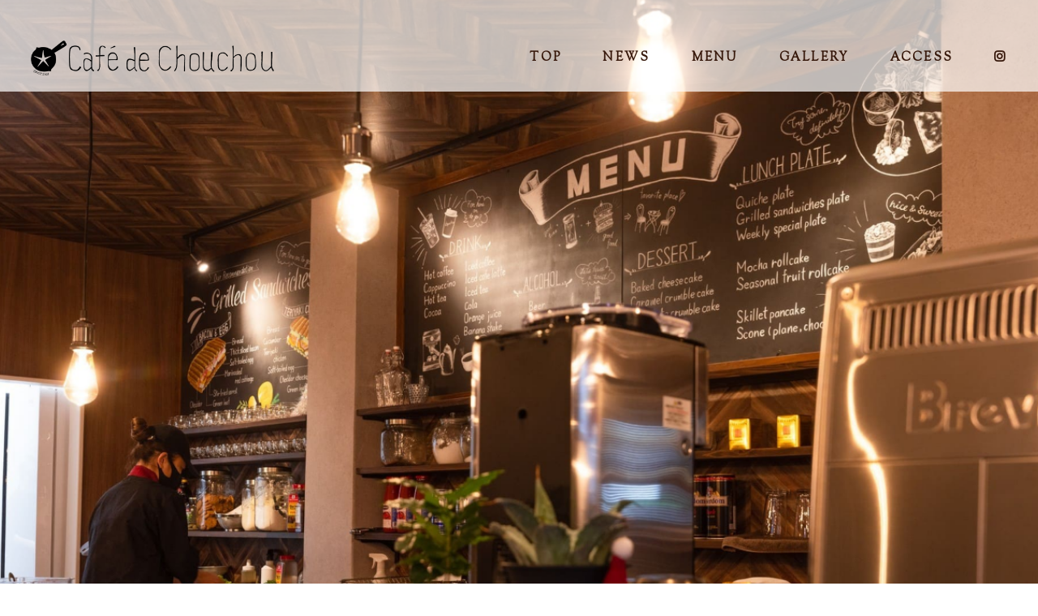

--- FILE ---
content_type: text/css
request_url: https://cafedechouchou-ibaraki.com/css/common.css?_ravenCacheKey=b0ab6087f124e814ae5c2d89637d59b9f03b9d5c
body_size: 11260
content:
@charset "UTF-8";
a, body {
    color:#36180b;
}

.current, em {
    font-weight:700
}

body {
    background: #fff;
    font-family: 'Noto Serif', serif !important;
    font-size: 14px;
    letter-spacing: .05em;
    line-height:1.8;
    color:#36180b;
}

#page-top a {
    color: #6c272d;
    z-index:9999
}

.btn {
    position: relative;
    z-index:1
}

.second .ttl, .second-nrw .ttl {
    border-bottom: solid 1px rgba(0, 0, 0, .35);
    font-size: 22px;
    line-height: 1.4;
    margin-bottom: 30px;
    padding: 10px 0 13px;
    position:relative
}

.second .ttl:after, .second-nrw .ttl:after {
    border-bottom: solid 3px #000;
    bottom: -3px;
    content: " ";
    display: block;
    position: absolute;
    width:25%
}

.access dl.shop-info dd, .info dl dd, dl.shop-info dd {
    border-bottom:1px solid rgba(0, 0, 0, .15)
}

footer {
    background:rgba(0, 0, 0, .04)
}

.top_social_insta {
    width: 100%;
    display: -ms-flex;
    display: -webkit-box;
    display: -ms-flexbox;
    display: flex;
    -ms-flex-wrap: wrap;
    flex-wrap: wrap;
    -webkit-box-pack: justify;
    -ms-flex-pack:justify
}

.insta_item {
    position: relative;
    padding-top: 25%;
    overflow: hidden;
    -webkit-box-flex: 0;
    -ms-flex: 0 0 25%;
    flex:0 0 25%
}

.insta_item img {
    position: absolute;
    top: 0;
    left: 0;
    overflow: hidden;
    display: block;
    max-width: 100%;
    object-fit: cover;
    width: 100%;
    height:100%
}

.lcmenu {
    font-family: 'Sorts Mill Goudy', serif
}

.access dl {
    margin-top:25px
}

.course dl {
    border-bottom:1px solid rgba(0, 0, 0, .2)
}

.course dl dt.price + dd {
    color:#b40000
}

.course-list {
    background:rgba(0, 0, 0, .05)
}

dl.menu-list dd, dl.menu-list dd.multi, dl.menu-list dt, dl.menu-list dt.multi {
    border-bottom:solid 1px rgba(0, 0, 0, .15)
}

dl.menu-list dt:first-child, dl.menu-list dt:first-child + dd {
    border-top:solid 1px rgba(0, 0, 0, .15)
}

dl.menu-list dt:nth-of-type(odd), dl.menu-list dt:nth-of-type(odd) + dd {
    background:rgba(0, 0, 0, .025)
}

dl.menu-list dt.multi + dd dl dt:nth-of-type(odd), dl.menu-list dt.multi + dd dl dt:nth-of-type(odd) + dd {
    background:0 0 !important
}

.current {
    color: #6c272d;
    border-bottom: dotted 2px #6c272d;
    padding-bottom:7px
}

em {
    color: #fff;
    font-size: 16px;
    font-style:normal
}

.mbn {
    margin-bottom:0 !important
}

a.animated-button-w:link, a.animated-button-w:visited, a.animated-button:link, a.animated-button:visited {
    margin: 0 auto;
    padding: 14px 0 15px;
    font-size: 13px;
    font-weight: 700;
    text-decoration: none;
    text-transform: uppercase;
    letter-spacing: .18em;
    opacity: 1;
    filter: alpha(opacity=100);
    display: block;
    overflow: hidden;
    text-align:center
}

.object-fit-img {
    object-fit: contain;
    font-family: 'object-fit: contain;'
}

a.animated-button:link:after, a.animated-button:visited:after {
    content: "";
    position: absolute;
    height: 0%;
    left: 50%;
    top: 50%;
    width: 150%;
    z-index: -1;
    -webkit-transition: all .75s ease 0s;
    -moz-transition: all .75s ease 0s;
    -o-transition: all .75s ease 0s;
    transition:all .75s ease 0s
}

a.animated-button:link:hover, a.animated-button:visited:hover {
    color: #FFF;
    text-shadow:none
}

a.animated-button:link:hover:after, a.animated-button:visited:hover:after {
    height:600%
}

a.animated-button:link, a.animated-button:visited {
    color: #6c272d;
    position: relative;
    border-radius: 0;
    -webkit-transition: all 1s ease;
    -moz-transition: all 1s ease;
    -o-transition: all 1s ease;
    transition:all 1s ease
}

a.animated-button.victoria-1 {
    border:2px solid #6c272d
}

a.animated-button.victoria-1:after {
    background: #6c272d;
    -moz-transform: translateX(-50%) translateY(-50%) rotate(-25deg);
    -ms-transform: translateX(-50%) translateY(-50%) rotate(-25deg);
    -webkit-transform: translateX(-50%) translateY(-50%) rotate(-25deg);
    transform:translateX(-50%) translateY(-50%) rotate(-25deg)
}

a.animated-button-w:link:after, a.animated-button-w:visited:after {
    content: "";
    position: absolute;
    height: 0%;
    left: 50%;
    top: 50%;
    width: 150%;
    z-index: -1;
    -webkit-transition: all .75s ease 0s;
    -moz-transition: all .75s ease 0s;
    -o-transition: all .75s ease 0s;
    transition:all .75s ease 0s
}

a.animated-button-w:link:hover, a.animated-button-w:visited:hover {
    color: #36180b;
    text-shadow:none
}

a.animated-button-w:link:hover:after, a.animated-button-w:visited:hover:after {
    height:600%
}

a.animated-button-w:link, a.animated-button-w:visited {
    color: #fff;
    position: relative;
    border-radius: 0;
    -webkit-transition: all 1s ease;
    -moz-transition: all 1s ease;
    -o-transition: all 1s ease;
    transition:all 1s ease
}

a.animated-button-w.victoria-w {
    border:2px solid #fff
}

a.animated-button-w.victoria-w:after {
    background: #fff;
    -moz-transform: translateX(-50%) translateY(-50%) rotate(-25deg);
    -ms-transform: translateX(-50%) translateY(-50%) rotate(-25deg);
    -webkit-transform: translateX(-50%) translateY(-50%) rotate(-25deg);
    transform:translateX(-50%) translateY(-50%) rotate(-25deg)
}

@-webkit-keyframes fadeInUp {
    0% {
        opacity: 0;
        -webkit-transform: translateY(30px);
        transform:translateY(30px)
    }

    100% {
        opacity: 1;
        -webkit-transform: translateY(0);
        transform:translateY(0)
    }
}

@-moz-keyframes fadeInUp {
    0% {
        opacity: 0;
        -moz-transform: translateY(30px);
        transform:translateY(30px)
    }

    100% {
        opacity: 1;
        -moz-transform: translateY(0);
        transform:translateY(0)
    }
}

@-ms-keyframes fadeInUp {
    0% {
        opacity: 0;
        -ms-transform: translateY(30px);
        transform:translateY(30px)
    }

    100% {
        opacity: 1;
        -ms-transform: translateY(0);
        transform:translateY(0)
    }
}

@keyframes fadeInUp {
    0% {
        opacity: 0;
        transform:translateY(20px)
    }

    100% {
        opacity: 1;
        transform:translateY(0)
    }
}

.fadeInUp {
    -webkit-animation: fadeInUp .6s ease;
    -moz-animation: fadeInUp .6s ease;
    -ms-animation: fadeInUp .6s ease;
    animation: fadeInUp .6s ease;
    -webkit-animation-fill-mode: both;
    -moz-animation-fill-mode: both;
    -ms-animation-fill-mode: both;
    animation-fill-mode:both
}

.fade {
    opacity:0
}

@-webkit-keyframes fadeLR {
    0% {
        opacity: 0;
        -webkit-transform: translateX(-30px);
        transform:translateX(-30px)
    }

    100% {
        opacity: 1;
        -webkit-transform: translateX(0);
        transform:translateX(0)
    }
}

@-moz-keyframes fadeLR {
    0% {
        opacity: 0;
        -moz-transform: translateX(-30px);
        transform:translateX(-30px)
    }

    100% {
        opacity: 1;
        -moz-transform: translateX(0);
        transform:translateX(0)
    }
}

@-ms-keyframes fadeLR {
    0% {
        opacity: 0;
        -ms-transform: translateX(-30px);
        transform:translateX(-30px)
    }

    100% {
        opacity: 1;
        -ms-transform: translateX(0);
        transform:translateX(0)
    }
}

@keyframes fadeLR {
    0% {
        opacity: 0;
        transform:translateX(-30px)
    }

    100% {
        opacity: 1;
        transform:translateX(0)
    }
}

.fadeLR {
    -webkit-animation: fadeLR .7s ease;
    -moz-animation: fadeLR .7s ease;
    -ms-animation: fadeLR .7s ease;
    animation: fadeLR .7s ease;
    -webkit-animation-fill-mode: both;
    -moz-animation-fill-mode: both;
    -ms-animation-fill-mode: both;
    animation-fill-mode:both
}

.fade-ltr {
    opacity:0
}

@-webkit-keyframes fadeRL {
    0% {
        opacity: 0;
        -webkit-transform: translateX(30px);
        transform:translateX(30px)
    }

    100% {
        opacity: 1;
        -webkit-transform: translateX(0);
        transform:translateX(0)
    }
}

@-moz-keyframes fadeRL {
    0% {
        opacity: 0;
        -moz-transform: translateX(30px);
        transform:translateX(30px)
    }

    100% {
        opacity: 1;
        -moz-transform: translateX(0);
        transform:translateX(0)
    }
}

@-ms-keyframes fadeRL {
    0% {
        opacity: 0;
        -ms-transform: translateX(30px);
        transform:translateX(30px)
    }

    100% {
        opacity: 1;
        -ms-transform: translateX(0);
        transform:translateX(0)
    }
}

@keyframes fadeRL {
    0% {
        opacity: 0;
        transform:translateX(30px)
    }

    100% {
        opacity: 1;
        transform:translateX(0)
    }
}

.fadeRL {
    -webkit-animation: fadeRL .7s ease;
    -moz-animation: fadeRL .7s ease;
    -ms-animation: fadeRL .7s ease;
    animation: fadeRL .7s ease;
    -webkit-animation-fill-mode: both;
    -moz-animation-fill-mode: both;
    -ms-animation-fill-mode: both;
    animation-fill-mode:both
}

.fade-rtl {
    opacity:0
}

.dlay1 {
    animation-delay:.2s
}

.dlay2 {
    animation-delay:.4s
}

.dlay3 {
    animation-delay:.6s
}

.dlay4 {
    animation-delay:.8s
}

.dlay5 {
    animation-delay:1s
}

.dlay6 {
    animation-delay:1.2s
}

.dlay7 {
    animation-delay:1.4s
}

.cnt {
    text-align:center
}

.rgt {
    text-align:right
}

.flex {
    display:flex
}

.flex-center {
    justify-content:center
}

.flex-between {
    justify-content:space-between
}

.flex-reverse {
    flex-direction:row-reverse
}

.flex-itemcenter {
    align-items:center
}

.flex-wrap {
    flex-wrap:wrap
}

.mt10 {
    margin-top:10px !important
}

.mt15 {
    margin-top:15px !important
}

.mt20 {
    margin-top:20px !important
}

.mt25 {
    margin-top:25px !important
}

.mt30 {
    margin-top:30px !important
}

.mt35 {
    margin-top:35px !important
}

.mt40 {
    margin-top:40px !important
}

.mt45 {
    margin-top:45px !important
}

.mt50 {
    margin-top:50px !important
}

.mb10 {
    margin-bottom:10px !important
}

.mb15 {
    margin-bottom:15px !important
}

.mb20 {
    margin-bottom:20px !important
}

.mb25 {
    margin-bottom:25px !important
}

.mb30 {
    margin-bottom:30px !important
}

.mb35 {
    margin-bottom:35px !important
}

.mb40 {
    margin-bottom:40px !important
}

.mb45 {
    margin-bottom:45px !important
}

.mb50 {
    margin-bottom:50px !important
}

.mb55 {
    margin-bottom:55px !important
}

.mb60 {
    margin-bottom:60px !important
}

.pt10 {
    padding-top:10px !important
}

.pt15 {
    padding-top:15px !important
}

.pt20 {
    padding-top:20px !important
}

.pt25 {
    padding-top:25px !important
}

.pt30 {
    padding-top:30px !important
}

.pt35 {
    padding-top:35px !important
}

.pt40 {
    padding-top:40px !important
}

.pt45 {
    padding-top:45px !important
}

.pt50 {
    padding-top:50px !important
}

.pb10 {
    padding-bottom:10px !important
}

.pb15 {
    padding-bottom:15px !important
}

.pb20 {
    padding-bottom:20px !important
}

.pb25 {
    padding-bottom:25px !important
}

.pb30 {
    padding-bottom:30px !important
}

.pb35 {
    padding-bottom:35px !important
}

.pb40 {
    padding-bottom:40px !important
}

.pb45 {
    padding-bottom:45px !important
}

.pb50 {
    padding-bottom:50px !important
}

.pb55 {
    padding-bottom:55px !important
}

.pb60 {
    padding-bottom: 60px !important
}



--- FILE ---
content_type: text/css
request_url: https://cafedechouchou-ibaraki.com/css/style.css?_ravenCacheKey=b0ab6087f124e814ae5c2d89637d59b9f03b9d5c
body_size: 48159
content:
@charset "UTF-8";
@import url('https://fonts.googleapis.com/css?family=Noto+Sans|Noto+Serif');
@import url('https://fonts.googleapis.com/css?family=Lato:400,900');
@import url('https://fonts.googleapis.com/css?family=Sorts+Mill+Goudy');


@media screen and (min-width: 768px) {
	#main {
		position: relative;
		overflow: hidden;
		width: 100%;
		height: 800px;
	}	
	#main .copy {
		position: absolute;
		top: 50%;
		left: 50%;
		transform: translate(-50%, -50%);
		-webkit-transform: translate(-50%, -50%);
		color: #fff;
		width: 100%;
		text-align: center;
		font-size: 28px;
		font-weight: bold;
		text-shadow: 0 0 8px rgba(0,0,0,0.5),0 0 16px rgba(0,0,0,0.5),0 0 24px rgba(0,0,0,1);
	}
	
    .btn, .wrapper {
        margin:0 auto
    }

    .drink .inner, header {
        justify-content:space-between
    }
	header {
		background: rgba(255,255,255,0.7);
	}

    .info h2, .insta h2, .kv_second h2, .news h2, ul.gnav li {
        font-family: 'Sorts Mill Goudy', serif
    }

    .info h2, .insta h2, .kv_second h2, .news h2, .news p {
        line-height: 1;
        text-align:center
    }

    .sv, ul.gnav li {
        font-weight:700
    }

    .drink h3, .food h3, .kv_second h2, .news p, .news2 p, .sv {
        text-align:center
    }

    .persist-header a::after, ul.gnav a::after {
        content: '';
        left:0
    }

    .sp {
        display:none
    }

    header, ul.gnav {
        display:flex
    }

    #google_translate {
        position: absolute;
        right: 0;
        top: 0;
        z-index:5;
    }

    .wrapper {
        max-width:960px
    }

    .persist-header {
        background:#6c272d
    }

    .btn {
        width:240px
    }

    header {
        padding: 50px 3vw 20px;
        align-items:center;
    }

    header h1 img {
        width: 300px;
        height:auto;
        max-width: 30vw;
    }

    ul.gnav li {
        margin-left: 4vw;
        font-size: 15px;
        letter-spacing:.15em
    }

    ul.gnav a {
        display: inline-block;
        position: relative;
        text-decoration:none
    }

    .access dl a, .info a {
        text-decoration:none !important
    }

    ul.gnav a::after {
        position: absolute;
        background: #000;
        bottom: -4px;
        height: 1px;
        transform: scale(0, 1);
        transform-origin: center top;
        transition: transform .3s;
        width:100%
    }

    ul.gnav a:hover::after {
        transform:scale(1, 1)
    }

    ul.gnav a:hover {
        opacity: 1;
        filter:alpha(opacity=100)
    }

    .kv_second {
        background: url(../img/bg_kv1.jpg) center no-repeat;
        background-size: cover;
        margin-top:10px
    }

    .kv_second div {
        background:rgba(0, 0, 0, .4)
    }

    .kv_second h2 {
        color: #fff;
        font-size: 40px;
        letter-spacing: .1em;
        padding:200px 0;
    }

    .container {
        position:relative;
        overflow: hidden;
    }

    .bg1, .bg2 {
        position:absolute
    }

    .bg1 {
        background: url(../img/bg1.jpg) left top no-repeat;
        background-size: 600px auto;
        width: 600px;
        height: 930px;
        top: 0;
        left: 0;
        z-index:-2
    }

    .bg2 {
        background: url(../img/bg2.png) right bottom no-repeat;
        background-size: 700px auto;
        width: 700px;
        height: 660px;
        bottom: 0;
        right: 0;
        z-index:-1
    }

    .info h2, .insta h2, .news h2 {
        font-size: 36px;
        letter-spacing: .15em;
        margin-bottom:40px;
        color: #6c272d;
    }

    .concept, .news {
        max-width:960px;
        margin:0 auto
    }

	.concept h2 {
		text-align: center;
		font-size: 24px;
		margin-bottom: 20px;
    color: #6c272d;
	}

    .news {
        padding:90px 0 0
    }

    .news p {
        background: #fff;
        border: 1px solid #d9d9d9;
        padding:70px 0
    }

    .concept {
        padding:170px 0 100px
    }

    .concept .inner {
        background: rgba(255, 255, 255, .8);
        padding:50px 80px 120px
    }

    .drink, .food {
        padding: 100px 0;
        color:#fff
    }

    .concept p {
        line-height: 2.8;
        margin-bottom:40px;
        text-align: center;
    }

    .drink .inner, .food .inner {
        max-width:960px;
        margin: 0 auto 50px;
        display:flex
    }

    .drink {
        background: url(../img/bg3.jpg) center no-repeat;
        background-size:cover
    }

    .food {
        background: url(../img/bg4.jpg) center no-repeat;
        background-size:cover
    }

    .food .inner {
        justify-content: space-between;
        flex-direction:row-reverse
    }

    .drink figure, .food figure {
        width:490px
    }

    .drink .inner div, .food .inner div {
        width:460px
    }

    .drink h3, .food h3 {
        font-size: 22px;
        margin-bottom:25px
    }

    .drink p, .food p {
        line-height:2.2
    }

    .drink img, .food img {
        width: 100%;
        height:auto
    }

    .insta {
        padding:100px 0 0
    }

    .map {
        display:flex
    }

    .map div {
        width:50%
    }

    .sv {
        color: #fff;
        line-height: 400px;
        letter-spacing: .08em;
        font-size:24px
    }

    .info {
        padding:120px 0 80px
    }

    .info dl {
        font-size:13px
    }

    .news2 p {
        padding: 200px 0 360px;
        font-size:18px
    }

    ul.lcmenu {
        display: flex;
        justify-content: center;
        margin-bottom:40px
    }

    ul.lcmenu li {
        font-size: 17px;
        padding:0 20px
    }

    ul.lcmenu li i {
        font-size: 12px;
        margin-right: 5px;
        vertical-align:2px
    }

    .course dl {
        display: flex;
        flex-wrap: wrap;
        align-items: center;
        margin-bottom: 25px;
        padding-bottom: 20px;
        width:100%
    }

    .course-list, dl.menu-list {
        display: flex;
        flex-wrap:wrap
    }

    .course dl dt {
        width:120px
    }

    .course dl dd {
        width:calc(100% - 120px)
    }

    .course dl dt.price {
        margin-top:3px
    }

    .course dl dt.price + dd span:nth-child(1) {
        font-family: Lato, sans-serif;
        font-size: 20px;
        font-weight:900
    }

    .course dl dt.price + dd span:nth-child(2) {
        font-size: 10px;
        margin-left: 2px;
        vertical-align:1px
    }

    .course-list {
        padding:15px 20px
    }

    .course-list li {
        margin-left: 15px;
        margin-right: 20px;
        font-size: 12px;
        list-style:disc
    }

    dl.menu-list {
        margin-bottom:60px
    }

    dl.menu-list dt {
        font-weight: 700;
        padding: 11px 0 10px 1.5%;
        width:73.5%
    }

    dl.menu-list dt span {
        display: block;
        font-size: 11px;
        line-height: 1.6;
        margin-top: 4px;
    }

    dl.menu-list dd {
        padding: 10px 1%;
        text-align: right;
        width:23%
    }

    dl.menu-list dd span:nth-child(1) {
        font-family: Lato, sans-serif;
        font-size: 16px;
        font-weight:900
    }

    dl.menu-list dd span:nth-child(2) {
        font-size: 10px;
        margin-left: 2px;
        vertical-align:1px
    }

    dl.menu-list dt.multi {
        font-weight: 700;
        padding: 11px 0 10px 1.5%;
        width:68.5%
    }

    dl.menu-list dd.multi {
        padding: 10px 1%;
        text-align: right;
        width:28%
    }

    dl.menu-list dd.multi dl {
        display: flex;
        flex-wrap: wrap;
        margin:0
    }

    dl.menu-list dd.multi dl dt {
        border-bottom: none;
        border-top: none;
        font-size: 11px;
        font-weight: 400;
        text-align: right;
        padding: 5px 0 0;
        width:72%
    }

    dl.menu-list dd.multi dl dd {
        border-bottom: none;
        border-top: none;
        padding: 0;
        text-align: right;
        width:28%
    }

    .second figure, .second-nrw figure, footer small {
        text-align:center
    }

    .note {
        font-size: 12px;
        opacity:.7
    }

    .access dl {
        font-size:13px
    }

    .persist-header a, a {
        text-decoration:none
    }

    .gallery-list {
        display: flex;
        flex-wrap: wrap;
        justify-content: space-between;
        justify-content: center;
        max-width:960px;
        margin:50px auto 70px
    }

    .gallery-list li {
        list-style: none;
        margin:0 10px 20px
    }

    .gallery-list img {
        border-radius: 50%;
        height: 160px;
        width: 160px;
        object-fit:cover
    }

    .gallery-list span {
        display: block;
        font-size: 12px;
        line-height: 1.7;
        margin: 12px 0 0;
        text-align: center;
        width:160px
    }

    .second, .second-nrw {
        margin:50px auto 70px
    }

    .second {
        max-width:960px
    }

    .second-nrw {
        width:800px
    }

    .second div.inner, .second-nrw div.inner {
        display: flex;
        margin-bottom:60px
    }

    .second div.inner figure img, .second-nrw div.inner figure img {
        height: auto;
        margin-bottom: 0 !important;
        margin-right: 35px;
        width:300px
    }

    .second figure img, .second-nrw figure img {
        height: auto;
        margin-bottom: 25px;
        width:640px
    }

    .second p, .second-nrw p {
        margin-bottom: 60px
    }

    a[href^="tel:"] {
          pointer-events:none;
          text-decoration: none !important;
    }

    a {
        -webkit-transition: .3s ease-in-out;
        -moz-transition: .3s ease-in-out;
        -o-transition: .3s ease-in-out;
        transition:.3s ease-in-out
    }

    a:hover {
        opacity: .4;
        filter:alpha(opacity=60)
    }

    .persist-header {
        color: #fff;
        font-size: 13px;
        left: 0;
        line-height: 64px;
        position: fixed;
        top: -64px;
        width: 100%;
        z-index:9999
    }

    .persist-header ul {
        display: flex;
        flex-wrap: wrap;
        margin: 0 auto;
        justify-content:center
    }

    .persist-header ul li {
        letter-spacing: .12em;
        margin: 0 25px;
        font-family: 'Sorts Mill Goudy', serif
    }

    dl.shop-info a, footer p.tel, footer small {
        font-family:Lato, sans-serif
    }
	footer p.tel {
		text-align: center;
	}
    .persist-header a {
        color: #fff;
        display: inline-block;
        position:relative
    }

    .persist-header a::after {
        position: absolute;
        background: #fff;
        bottom: 15px;
        height: 1px;
        transform: scale(0, 1);
        transform-origin: center top;
        transition: transform .3s;
        width:100%
    }

    .persist-header a:hover::after {
        transform:scale(1, 1)
    }

    .persist-header a:hover {
        opacity: 1;
        filter:alpha(opacity=100)
    }

    dl.shop-info dt {
        clear: both;
        float: left;
        font-weight: 700;
        padding: 12px 0 12px 1.2%;
        width: 23.8%;
        white-space:nowrap
    }

    dl.shop-info dd {
        padding:12px 0 12px 27%
    }

    dl.shop-info dd:last-child {
        border-bottom:none
    }

    dl.shop-info a {
        text-decoration:underline
    }

    footer {
        padding-top:38px
    }

    footer div.inner {
        align-items: center;
        display: flex;
        justify-content: space-between;
        margin: 0 auto;
        max-width:960px
    }

    footer p.tel {
        font-size: 40px;
        font-weight: 900;
        line-height:1;
    }

    footer p.tel a {
        color: #6c272d;
    }

    footer p.tel i {
        display: inline-block;
        font-size: 24px;
        margin-right: 2px;
        vertical-align:5px
    }

    footer dl {
        font-size: 12px;
        margin: 20px auto;
        max-width:960px
    }

    footer dl a {
        text-decoration:none !important
    }

    footer small {
        display: block;
        font-size: 11px;
        letter-spacing: .08em;
        opacity: .7;
        padding-bottom:18px
    }

    #page-top {
        bottom: 20px;
        right: 15px;
        font-size: 48px;
        line-height: 1;
        position: fixed;
        z-index:9999
    }
}

@media screen and (max-width: 767px) {
	#main {
		position: relative;
		overflow: hidden;
		width: 100%;
		height: 360px;
	}	
	#main .copy {
		position: absolute;
		top: 50%;
		left: 50%;
		transform: translate(-50%, -50%);
		-webkit-transform: translate(-50%, -50%);
		color: #fff;
		width: 95%;
		text-align: center;
		font-size: 20px;
		font-weight: bold;
		text-shadow: 0 0 8px rgba(0,0,0,0.5),0 0 16px rgba(0,0,0,0.5),0 0 24px rgba(0,0,0,1);
	}	
	
    .info h2, .insta h2, .kv_second h2, .news h2 {
        font-family: 'Sorts Mill Goudy', serif;
        text-align:center
    }

    .drink h3, .food h3, .kv_second h2, .news p, .news2 p, .sv, header h1 {
        text-align:center
    }
	
	.concept h2 {
		font-size: 20px;
		margin-bottom: 20px;
	}

    .pc {
        display:none
    }

    .drawer-hamburger-icon, .drawer-hamburger-icon:after, .drawer-hamburger-icon:before {
        background-color:#fff
    }

    .drawer-nav {
        background-color:#6c272d;
    }

    .drawer-hamburger {
        background:#6c272d !important;
    }

    #google_translate {
        position: fixed;
        left: 0;
        bottom: 0;
        z-index:1
    }

    button {
        margin:0
    }

    button span {
        color:#fff
    }

    header {
        margin:0 auto;
        background: rgba(255,255,255,0.7)
    }

    header h1 {
        padding:0;
        height: 60px;
    }

    header h1 img {
        width: auto;
        height:25px;
        padding-top: 20px;
    }

    .kv_second {
        background: url(../img/bg_kv1.jpg) center no-repeat;
        background-size:cover
    }

    .kv_second div {
        background:rgba(0, 0, 0, .4)
    }

    .kv_second h2 {
        color: #fff;
        font-size: 32px;
        letter-spacing: .1em;
        padding:65px 0 60px 0;
    }

    .kv p img {
        width: 100%;
        height:auto
    }

    .container {
        position:relative;
        overflow: hidden;
    }

    .bg1, .bg2 {
        position:absolute
    }

    .bg1 {
        background: url(../img/bg1.jpg) left top no-repeat;
        background-size: 260px auto;
        width: 260px;
        height: 345px;
        top: 0;
        left: 0;
        z-index:-2
    }

    .bg2 {
        background: url(../img/bg2.png) right bottom no-repeat;
        background-size: 320px 259px;
        width: 320px;
        height: 259px;
        bottom: 0;
        right: 0;
        z-index:-1
    }

    .info h2, .insta h2, .news h2 {
        font-size: 32px;
        letter-spacing: .15em;
        line-height: 1;
        margin-bottom:25px
    }

    .news {
        padding:60px 20px 0
    }

    .news p {
        background: #fff;
        border: 1px solid #d9d9d9;
        line-height: 1;
        padding: 50px 0;
        font-size:12px
    }

    .concept {
        padding: 50px 20px 60px;
        margin:0 auto;
    }

    .concept .inner {
        background: rgba(255, 255, 255, .8);
        padding:30px
    }

    .drink, .food {
        padding: 40px 20px;
        color:#fff
    }

    .concept p {
        line-height: 2.2;
        margin-bottom:25px
    }

    .drink {
        background: url(../img/bg3.jpg) center no-repeat;
        background-size:cover
    }

    .food {
        background: url(../img/bg4.jpg) center no-repeat;
        background-size:cover
    }

    .drink figure, .food figure {
        width: 100%;
        margin-bottom:20px
    }

    .drink h3, .food h3 {
        font-size: 20px;
        margin-bottom:15px
    }

    .drink p, .food p {
        line-height: 2;
        margin-bottom:20px
    }

    .drink img, .food img {
        width: 100%;
        height:auto
    }

    .insta {
        padding:60px 0 0
    }

    .sv {
        color: #fff;
        line-height: 400px;
        letter-spacing: .08em;
        font-size: 16px;
        font-weight:700
    }

    .info {
        padding:60px 0 35px
    }

    .news2 p {
        padding:40px 0
    }

    ul.lcmenu {
        display: flex;
        flex-wrap: wrap;
        justify-content: center;
        margin-bottom:30px
    }

    .course dl, .course-list {
        flex-wrap: wrap;
        display:flex
    }

    ul.lcmenu li {
        font-size: 15px;
        padding: 0 10px 5px;
        margin-bottom:3px
    }

    ul.lcmenu li i {
        font-size: 12px;
        margin-right: 3px;
        vertical-align:1px
    }

    .course dl {
        align-items: center;
        margin-bottom: 20px;
        padding-bottom: 15px;
        width:100%
    }

    .course dl dt {
        width:120px
    }

    .course dl dd {
        width:calc(100% - 120px)
    }

    .course dl dt.price {
        margin-top:3px
    }

    .course dl dt.price + dd span:nth-child(1) {
        font-family: Lato, sans-serif;
        font-size: 20px;
        font-weight:900
    }

    .course dl dt.price + dd span:nth-child(2) {
        font-size: 10px;
        margin-left: 2px;
        vertical-align:1px
    }

    .course-list {
        padding: 15px 20px;
        font-size:13px
    }

    .course-list li {
        margin-left: 10px;
        margin-right: 20px;
        list-style:disc
    }

    dl.menu-list {
        display: flex;
        flex-wrap: wrap;
        margin-bottom:40px
    }

    dl.menu-list dt {
        width: 68%;
        padding: 11px 0 10px 2%;
        font-weight: 700;
        font-size:13px
    }

    dl.menu-list dt span {
        display: block;
        font-size: 10px;
        line-height: 1.6;
        margin-top: 4px;
    }

    dl.menu-list dd {
        width: 28%;
        padding: 10px 2% 10px 0;
        font-weight: 700;
        font-size: 13px;
        text-align:right
    }

    dl.menu-list dd span:nth-child(1) {
        font-family: Lato, sans-serif;
        font-weight: 900;
        font-size:14px
    }

    dl.menu-list dd span:nth-child(2) {
        font-size: 10px;
        font-weight: 400;
        vertical-align: 1px;
        margin-left:2px
    }

    dl.menu-list dt.multi {
        font-weight: 700;
        padding: 11px 0 10px 2%;
        width:33%
    }

    dl.menu-list dd.multi {
        padding: 10px 2% 10px 0;
        text-align: right;
        width:63%
    }

    dl.menu-list dd.multi dl {
        display: flex;
        align-items: center;
        flex-wrap: wrap;
        margin:0
    }

    dl.menu-list dd.multi dl dt {
        border-bottom: none !important;
        border-top: none;
        font-size: 10px;
        font-weight: 400;
        line-height: 1.5;
        text-align: right;
        padding: 2px 0 0;
        width:calc(100% - 74px)
    }

    dl.menu-list dd.multi dl dd {
        border-bottom: none !important;
        border-top: none;
        padding: 0;
        text-align: right;
        width:74px
    }

    .note {
        font-size: 12px;
        opacity:.7
    }

    .gallery-list {
        display: flex;
        flex-wrap: wrap;
        justify-content: space-between;
        justify-content: center;
        margin:30px 0 40px
    }

    .gallery-list li {
        list-style: none;
        margin:5px 5px 15px
    }

    .gallery-list img {
        border-radius: 50%;
        width: 110px;
        height: 110px;
        object-fit:cover
    }

    .gallery-list span {
        display: block;
        font-size: 10px;
        line-height: 1.6;
        margin: 10px auto 0;
        text-align: center;
        width:110px
    }

    .second, .second-nrw {
        margin:30px 20px 40px
    }

    .second figure img, .second-nrw figure img {
        height: auto;
        width: 100%;
        margin-bottom:18px
    }

    .second p, .second-nrw p {
        margin-bottom:40px
    }

    .drawer-nav {
        color: #fff;
        z-index:9999
    }

    .drawer-nav ul li {
        border-bottom: 1px solid rgba(255, 255, 255, .2);
        letter-spacing:.15em
    }

    .drawer-nav ul li:last-child a:before {
        content: ""
    }

    .drawer-nav ul li a {
        color: #fff;
        display: block;
        padding:17px 15px
    }

    .drawer-nav ul li:last-child {
        border-bottom: none;
        font-size: 24px;
        font-weight: 900;
        line-height: .4;
        padding-top: 30px;
        padding-bottom: 40px;
        text-align: center;
        letter-spacing:.05em
    }

    dl.shop-info a, footer p.tel, footer small {
        font-family:Lato, sans-serif
    }

    .drawer-nav ul li:last-child span {
        display: block;
        font-size: 11px !important;
        font-weight: 400;
        margin-left: 5px;
        letter-spacing:.1em
    }

    .drawer-nav ul li:last-child i {
        font-size: 15px;
        margin-right:1px;
		vertical-align: 3px;
    }

    dl.shop-info dt {
        clear: both;
        font-weight: 700;
        padding:11px 10px 0
    }

    dl.shop-info dd {
        font-size: .9em;
        line-height: 1.6;
        padding-right: 10px;
        padding-left: 10px;
        padding-bottom:10px
    }

    dl.shop-info dd:last-child {
        border-bottom:none !important
    }

    dl.shop-info a {
        text-decoration: underline;
        font-weight:400
    }

    footer {
        font-size: 13px;
        padding-top: 26px;
        padding-bottom:30px
    }

    footer p.tel {
        font-size: 32px;
        font-weight: 900;
        line-height: 1;
        margin-bottom: 10px;
        text-align:center;
    }

    footer p.tel a {
        color: #6c272d;
    }

    footer p.tel i {
        font-size: 18px;
        margin-right: 1px;
        vertical-align:5px
    }

    footer dl {
        margin-top: 0;
        margin-bottom:10px
    }

    footer small {
        display: block;
        font-size: 11px;
        letter-spacing: .08em;
        opacity: .7;
        padding-bottom: 15px;
        text-align:center
    }

    #social_share {
        margin:0 auto 5px !important
    }

    a {
        text-decoration:none
    }

    #page-top {
        display: block;
        font-size: 40px;
        line-height: 1;
        position: fixed;
        bottom: 15px;
        right: 10px;
        z-index:1
    }

    .fit {
        height: auto;
        width: 100%
    }
}


/*-------------------------
  news
---------------------------*/
.CMS-NEWS-INDEX {
  display: flex;
  flex-wrap: wrap;
  position: relative;
  padding-bottom: 0px;
  max-width: 1000px;
  margin: auto;
}
.top-news .CMS-NEWS-INDEX {
  padding-bottom: 0;
}
.CMS-NEWS-INDEX > * {
  width: 31%;
  margin-right: 3.5%;
  margin-bottom: 40px;
}
.CMS-NEWS-INDEX > *:nth-of-type(3n) {
  margin-right: 0;
}
.CMS-NEWS-TITLE {
  border-bottom: solid 1px rgba(0,0,0,0.2);
  font-size: 24px;
  line-height: 1.6;
  margin-bottom: 30px;
  padding: 10px 0 12px 0;
  position: relative;
  font-weight: bold;
}
.CMS-NEWS-TITLE:after {
  border-bottom: solid 3px #860E0F;
  bottom: -3px;
  content: " ";
  display: block;
  position: absolute;
  width: 25%;
}
.CMS-NEWS-CONTENT img {
  width: 80%;
  height: auto;
  display: block;
  margin: 0 auto 20px auto;
}
.CMS-NEWS-ITEM a {
  transition: all .3s;
  display: block;
  padding: 2rem 0;
  text-decoration: none;
}
.CMS-NEWS-ITEM a:hover {
  opacity: 0.6;
}
.CMS-NEWS-TIME {
  display: block;
  margin: 5px auto 0;
  font-size: 16px;
  width: 100%;
  max-width: 300px;
  text-align: left;
}
.CMS-NEWS-LINK {
  display: block;
  line-height: 1.6;
  font-size: 16px;
  width: 100%;
  max-width: 300px;
  text-align: left;
  margin: auto;
}
.CMS-NEWS-MORE-READ {
  background: #e87f00;
  border:none;
  border-radius: 0.2rem;
  text-align: center;
  padding: 12px 0;
  font-size: 1.0rem;
  color: #fff;
  text-align: center;
  margin: 4rem auto 0 auto;
  width: 20rem;
  display: none;
  transition: all .3s;
  position: absolute;
  bottom: 0;
  left: 50%;
  transform: translate(-50%, 0);
  -webkit-transform: translate(-50%, 0);
  cursor: pointer;
  display: none;
}
.CMS-NEWS-MORE-READ:hover {
  cursor: pointer;
  opacity: 0.6;
}
.CMS-NEWS-THUMBNAIL {
  max-width: 300px;
  height: 200px;
  width: 100%;
  object-fit: cover;
  transition: 0.5s all;
}

@media screen and (max-width: 767px) {
  .CMS-NEWS-THUMBNAIL {
    width: 90%;
    object-fit: cover;
    transition: 0.5s all;
  }
  .CMS-NEWS-INDEX > * {
    width: 100%;
    margin-right: 0;
    margin-bottom: 0;
  }
  .CMS-NEWS-INDEX {
    margin: 0 auto 40px;
    text-align: center;
  }  
  .CMS-NEWS-CONTENT img {
    width: 100%;
  }
  .CMS-NEWS-ITEM a {
    display: block;
  }
  .CMS-NEWS-TIME {
    text-align: left;
    width: 90%;
    margin: 6px auto 0;
  }
  .CMS-NEWS-LINK {
    display: block;
    width: 90%;
    text-align: left;
    margin: 6px auto 0;
  }
  .top-news .btn{
    padding: 0 20px;
  }
}


/* ------------------------------
top-gallery
------------------------------ */
.gallery {
	padding: 100px 0;
}
.gallery h2 {
	text-align: center;
	margin-bottom: 40px;
}
.gallery .btn {
	text-align: center;
}
#loopslider {
	margin: 0 auto 10px auto;
	width: 100%;
	height: 282px;
	text-align: left;
	position: relative;
	overflow: hidden;
}
#loopslider ul {
	height: 282px;
	float: left;
	display: inline;
	overflow: hidden;
	margin: 0!important;
	padding: 0!important;
}
#loopslider ul li {
	width: 365px;
	height: 282px;
	float: left;
	display: inline;
	overflow: hidden;
}
#loopslider ul:after {
	content: ".";
	height: 0;
	clear: both;
	display: block;
	visibility: hidden;
}
#loopslider ul {
	display: inline-block;
	overflow: hidden;
}
#loopslider img {
	width: 100%;
	height: auto;
}
#loopslider2 {
	margin: 0 auto 40px auto;
	width: 100%;
	height: 282px;
	text-align: left;
	position: relative;
	overflow: hidden;
}
#loopslider2 ul {
	height: 282px;
	float: left;
	display: inline;
	overflow: hidden;
	margin: 0!important;
	padding: 0!important;
}
#loopslider2 ul li {
	width: 365px;
	height: 282px;
	float: left;
	display: inline;
	overflow: hidden;
}
#loopslider2 ul:after {
	content: ".";
	height: 0;
	clear: both;
	display: block;
	visibility: hidden;
}
#loopslider2 ul {
	display: inline-block;
	overflow: hidden;
}
#loopslider2 img {
	width: 100%;
	height: auto;
}

/* スマホ用 */
@media screen and (max-width: 767px) {
  /* ------------------------------
  top-gallery
  ------------------------------ */
  .gallery {
    padding: 100px 0;
  }
  .gallery h2 {
    text-align: center;
    margin-bottom: 40px;
  }
  .top-gallery .btn {
    text-align: center;
    padding: 0 20px;
  }
  #loopslider {
    margin: 0 auto 10px auto;
    width: 100%;
    height: 141px;
    text-align: left;
    position: relative;
    overflow: hidden;
  }
  #loopslider ul {
    height: 141px;
    float: left;
    display: inline;
    overflow: hidden;
    margin: 0!important;
    padding: 0!important;
  }
  #loopslider ul li {
    width: 183px;
    height: 141px;
    float: left;
    display: inline;
    overflow: hidden;
  }
  #loopslider ul:after {
    content: ".";
    height: 0;
    clear: both;
    display: block;
    visibility: hidden;
  }
  #loopslider ul {
    display: inline-block;
    overflow: hidden;
  }
  #loopslider img {
    width: 100%;
    height: auto;
  }
  #loopslider2 {
    margin: 0 auto 40px auto;
    width: 100%;
    height: 141px;
    text-align: left;
    position: relative;
    overflow: hidden;
  }
  #loopslider2 ul {
    height: 141px;
    float: left;
    display: inline;
    overflow: hidden;
    margin: 0!important;
    padding: 0!important;
  }
  #loopslider2 ul li {
    width: 183px;
    height: 141px;
    float: left;
    display: inline;
    overflow: hidden;
  }
  #loopslider2 ul:after {
    content: ".";
    height: 0;
    clear: both;
    display: block;
    visibility: hidden;
  }
  #loopslider2 ul {
    display: inline-block;
    overflow: hidden;
  }
  #loopslider2 img {
    width: 100%;
    height: auto;
  }
}

/* 共通 */
.course-list-heading{
  display:flex;
  align-items:center;
  padding:0 0 12px;
}

.course-list-heading__title{
  flex-shrink:0;
  max-width:100%;
  font-size:22px;
  font-weight:700;
}

.content__title {
  font-size:26px;
  margin: 20px 0;
  font-weight: bold;
  border-bottom: 1px solid #d5d5d8;
  padding-bottom: 1rem;
}

.course-list-heading__supplement{
  align-self:flex-end;
  margin-left:auto;
  padding-left:10px;
  color:#6c6c75;
  font-size:11px;
  font-weight:400;
}

.course-list__item{
  display:flex;
  flex-direction:column;
  border-bottom:1px solid #d5d5d8;
}

.course-list__item:first-child{
  border-top:1px solid #d5d5d8;
}

.course-list-item{
  display:flex;
  width:100%;
  min-height:80px;
  align-items:center;
  padding:16px 0;
}

.course-list-item__thumbnail{
  flex-shrink:0;
}

.second .course-list-item__thumbnail img{
  object-fit:cover;
  width:80px;
  height:80px;
  background-color:#f4f4f5;
}

.course-list-item__detail{
  flex:1 1 auto;
}

.course-list-item__detail:nth-child(n+2){
  margin-left:12px;
}

.course-list-item__title{
  font-size:18px;
  font-weight:700;
}

.course-list-item__title:nth-child(n+2){
  margin:6px;
}

.second p.course-list-item__description{
  color:#8c8c93;
  font-size:11px;
  margin:6px;
}

.course-list-item__footer{
  display:flex;
}

.second p.course-list-item__price{
  display:flex;
  align-items:center;
  justify-content:center;
  color:#d70025;
  font-size:16px;
  font-weight:700;
  margin: 6px;
}

.course-list-item__label{
  display:inline-block;
  padding:1px 11px;
  border:1px solid #ffa014;
  background-color:#fff;
  border-radius:2px;
  color:#fff;
  font-size:14px;
  font-weight:bold;
  color:#ffa014;
  vertical-align:top;
}

.course-list-item__label--discount{
  background:#d70025;
  border-color:#d70025;
  color:#fff;
}

.course-list-item__before-discount{
  display:inline-flex;
  align-items:center;
  color:#2e2e3b;
  font-size:12px;
  font-weight:400;
  text-decoration:line-through;
}

.course-list-item__discount-arrow{
  margin:0 4px;
  color:#2e2e3b;
  font-weight:400;
  text-decoration:none;
}

.course-list-item__tax{
  display:inline;
  align-self:auto;
  color:#d70025;
  font-size:11px;
}

.course-list-item__term{
  margin-left:12px;
  display:flex;
  align-items:center;
  color:#2e2e3b;
  font-size:10px;
}

.course-list-item__actions-list{
  display:flex;
  flex:0 0 150px;
  flex-direction:column;
  justify-content:center;
  align-items:center;
  display: none;
}

.course-list-item__action{
  width:96px;
  display:flex;
  justify-content:center;
}

.course-list-item__action:nth-child(n+2){
  margin-top:12px;
}

.course-list-item__button{
  width:96px;
  padding:6px 0;
}

.course-summary{
  display:flex;
}

.course-summary:nth-child(n+2){
  margin-top:10px;
}

.course-summary__label{
  width:100%;
  flex:0 0 100%;
}

.course-summary__photo{
  object-fit:cover;
  width:184px;
  height:184px;
  flex:0 0 184px;
  align-self:flex-start;
}

.course-summary__body:nth-child(n+2){
  margin-left:16px;
  font-size:12px;
}

.course-summary-label{
  display:block;
}

.course-info-list{
  display:flex;
  flex-wrap:wrap;
  border-bottom:1px solid #d5d5d8;
  font-size:12px;
}

.course-info-list__description,.course-info-list__title{
  border-top:1px solid #d5d5d8;
}

.course-info-list__title{
  box-sizing:border-box;
  padding:16px 24px;
  max-width:216px;
  flex:0 0 216px;
  background-color:#fafbfc;
}

.course-info-list__description{
  box-sizing:border-box;
  padding:16px 24px;
  max-width:calc(100% - 216px);
  flex-basis:calc(100% - 216px);
  flex-grow:1;
  flex-shrink:0;
}

.course-info-list__description--pre{
  white-space:pre-line;
  word-break:break-all;
}

.course-info-list__description--strong{
  font-weight:700;
  color:#d70025;
  font-size:14px;
}

.course-info-list__before-discount{
  display:inline-flex;
  align-items:center;
  color:#2e2e3b;
  font-size:12px;
  font-weight:400;
  text-decoration:line-through;
}

.course-info-list__discount-arrow{
  margin:0 4px;
  color:#2e2e3b;
  font-weight:400;
  text-decoration:none;
}

.course-info-list__tax{
  display:inline;
  align-self:auto;
  color:#d70025;
  font-size:11px;
}

.restaurant-coupon-heading{
  display:flex;
  align-items:center;
  padding:0 0 12px;
  border-bottom:1px solid #d5d5d8;
}

.restaurant-coupon-heading__title{
  flex-shrink:0;
  max-width:calc(100% - 300px);
  color:#2e2e3b;
  font-size:22px;
  font-weight:700;
  padding-right: 30px;
}

.restaurant-coupon-heading__supplement{
  align-self:flex-end;
  margin-left:auto;
  padding-left:10px;
  color:#6c6c75;
  font-size:14px;
  font-weight:400;
}

.restaurant-coupon-list{
  border:1px solid #d5d5d8;
}

.restaurant-coupon-list:nth-child(n+2){
  margin-top:20px;
}

.restaurant-coupon-list__item:nth-child(n+2){
  border-top:1px dashed #d5d5d8;
}

.restaurant-coupon{
  display:flex;
}

.restaurant-coupon:before{
  display:block;
  min-height:80px;
  flex:0 0 48px;
  background:url("https://assets.retty.me/v-202103260650-master-1dd9ecafe7072b56fdea0facd02a2d20ef65f458/images/pancake/ic_coupon.svg") #ffa014;
  background-position:50%;
  background-repeat:no-repeat;
  content:"";
}

.restaurant-coupon--marked{
  position:relative;
}


.restaurant-coupon__body{
  flex:1 1 auto;
  padding:18px 20px;
}

.restaurant-coupon__title{
  color:#2e2e3b;
  font-size:16px;
  font-weight:700;
}

.restaurant-coupon__description{
  color:#6c6c75;
  font-size:14px;
}

.restaurant-coupon__description:nth-child(n+2){
  margin-top:4px;
}

.restaurant-coupon__supplement{
  display:flex;
  box-sizing:border-box;
  flex:0 0 200px;
  flex-direction:column;
  align-items:center;
  justify-content:center;
  padding:12px 16px;
}

.restaurant-coupon__supplement:nth-child(n+2){
  border-left:1px dashed #d5d5d8;
}

.restaurant-coupon__expiration{
  color:#6c6c75;
  font-size:11px;
}

.restaurant-coupon__link{
  cursor:pointer;
  color:#2d88d9;
  font-size:11px;
}

.restaurant-coupon__link:hover{
  opacity:.8;
}

.restaurant-coupon__link--external{
  display:flex;
  align-items:center;
}

.restaurant-coupon__link--external:after{
  content:"\EA0C";
  font-size:14px;
}

@keyframes show-sticky-actions{
0%{
  opacity:0;
}

to{
  opacity:1;
}

}

.restaurant-sidebar{
  width:300px;
  flex-direction:column;
}

.restaurant-sidebar__prepare-stuck{
  z-index:90;
  display:none;
}

.restaurant-sidebar__prepare-stuck[data-stuck=true]{
  display:flex;
  animation:show-sticky-actions .1s ease-out;
}

.restaurant-sidebar__campaign-banner{
  z-index:90;
  padding-top:12px;
}

.menu-description__text{
  color:#2e2e3b;
  font-size:16px;
  line-height:1.5;
  white-space:pre-line;
}

.menu-price-list{
  font-size:16px;
}

.menu-price-list:last-of-type{
  border-bottom:1px solid #d5d5d8;
}

.menu-price-list__row:first-of-type {
  border-top: none;
}

.menu-price-list__row{
  display:flex;
  border-top:1px solid #d5d5d8;
}

.menu-price-list__name{
  display:flex;
  flex-direction:column;
  justify-content:center;
  flex-grow:1;
  padding:16px 10px;
}

.menu-price-list__supplement{
  font-weight:400;
}

.menu-price-list__price{
  display:flex;
  flex-direction:column;
  justify-content:center;
  flex-shrink:0;
  align-items:flex-end;
  padding:16px 0 16px 24px;
}

.button--plain {
  cursor: pointer;
  background-color: #fff;
  border: 1px solid #d5d5d8;
  color: #6c6c75;
  font-size: 11px;
  font-weight: 700;
  text-align: center;
}


.photo-menu{
  display:flex;
  flex-wrap:wrap;
  margin: auto;
}

.photo-menu__item{
  width:calc((100% - 108px) / 3);
  margin-left:35px;
}

.photo-menu__item:nth-child(n+4){
  margin-top:36px;
}

.photo-menu__figure{
  width:100%;
  height:auto;
}

.photo-menu__image{
  position:relative;
  height:auto;
}

.photo-menu__image:before{
  display:block;
  padding-top:100%;
  content:"";
}

.photo-menu__image img{
  object-fit:cover;
  position:absolute;
  top:0;
  left:0;
  width:100%;
  height:100%;
  background-color:#f4f4f5;
}

.photo-menu__caption{
  display:flex;
  flex-direction:column;
}

.photo-menu__caption:nth-child(n+2){
  margin-top:16px;
}

.photo-menu__reporter:nth-child(n+2){
  margin-top:8px;
}

.photo-menu__title{
  font-size:18px;
  font-weight:700;
}

.photo-menu__price{
  align-self:auto;
  font-size:18px;
}

.photo-menu__price:nth-child(n+2){
  margin-top:8px;
}

.photo-menu__description{
  font-size:16px;
}

section.content {
  margin: 50px 0;
}

.course-list-item__thumbnail img {
  width: auto;
}

.photo-menu__item {
  list-style-type: none;
}


.photo-menu__description:nth-child(n+2){
  margin-top:4px;
}

.photo-menu__reporter+.photo-menu__description{
  margin-top:12px;
}

.restaurant-update-info__updaters{
  display:flex;
}

.restaurant-update-info__updaters:nth-child(n+2){
  margin-top:20px;
}

.restaurant-update-info__updater{
  flex-shrink:0;
  padding-right:28px;
}

.restaurant-update-info__updater:nth-child(n+2){
  padding-left:28px;
  border-left:1px solid #d5d5d8;
}

.restaurant-update-info__title{
  color:#8c8c93;
  font-size:11px;
  font-weight:700;
}

.restaurant-update-info__detail{
  display:flex;
}

.restaurant-update-info__detail:nth-child(n+2){
  margin-top:8px;
}

.restaurant-update-info__user-link{
  cursor:pointer;
  flex-shrink:0;
  color:#2d88d9;
}

.restaurant-update-info__user-link:hover{
  opacity:.8;
}

.restaurant-update-info__date{
  flex-shrink:0;
}

.restaurant-update-info__date:nth-child(n+2){
  margin-left:4px;
}

.restaurant-update-info__supplement{
  color:#6c6c75;
  font-size:11px;
}

.restaurant-update-info__supplement:nth-child(n+2){
  margin-top:20px;
}

.restaurant-update-info__supplement a{
  cursor:pointer;
  color:#2d88d9;
}

.restaurant-update-info__supplement a:hover{
  opacity:.8;
}

a.rstdtl-course-list__target {
  font-size: 15px;
  color: #434343;
}

.rstdtl-course-list__data-body {
  font-size: 14px;
  line-height: 1.5;
}

/* スマホ用 */
@media screen and (max-width: 767px) {

  .course-list-heading__title {
    max-width: 100%;
  }

  .rst-head-lower{
    background-color:#fff;
  }

  .rst-head-lower a{
    padding:15px;
  }

  .rst-head-lower a>div{
    display:-webkit-box;
    display:flex;
  }

  .rst-head-lower__title{
    font-size:12px;
    font-weight:700;
  }

  .rst-nav{
    position:-webkit-sticky;
    position:sticky;
    z-index:4;
    top:0;
    display:table;
    width:100%;
    border-top:1px solid #c3c3c3;
    border-bottom:1px solid #c3c3c3;
    background-color:#fafafa;
    table-layout:fixed;
  }

  .rst-nav a{
    display:block;
    padding:12px 0;
    color:#000;
    font-size:11px;
    font-weight:700;
    text-align:center;
  }

  .rst-nav li{
    display:table-cell;
  }

  .rst-nav li a div{
    padding:3px 0;
    border-right:1px solid #c3c3c3;
  }

  .rst-nav li:last-child a div{
    border:0;
  }

  .rst-nav li span{
    margin-left:3px;
    color:#666;
    font-size:10px;
    font-weight:400;
  }

  .rst-nav li.is-current a{
    background-color:#fff;
    color:#ffa014;
  }

  .rst-nav li.is-disable a{
    color:#999;
  }

  .restaurant-sticky-navigation{
    position:-webkit-sticky;
    position:sticky;
    z-index:4;
    top:0;
    display:-webkit-box;
    display:flex;
    width:100%;
  }

  .restaurant-sticky-navigation__item{
    position:relative;
    display:-webkit-box;
    display:flex;
    width:25%;
    background:#f7f7f7;
    font-size:10px;
  }

  .restaurant-sticky-navigation__item:nth-child(n+2) .restaurant-sticky-navigation__anchor--current{
    border-left:1px solid #eaeaea;
  }

  .restaurant-sticky-navigation__item:nth-child(n-2) .restaurant-sticky-navigation__anchor--current{
    border-right:1px solid #eaeaea;
  }

  .restaurant-sticky-navigation__count{
    display:block;
    color:#666;
    font-size:10px;
    font-weight:400;
    line-height:1;
  }

  .restaurant-sticky-navigation__anchor{
    display:-webkit-box;
    display:flex;
    width:100%;
    height:40px;
    box-sizing:border-box;
    -webkit-box-orient:vertical;
    -webkit-box-direction:normal;
    flex-direction:column;
    -webkit-box-align:center;
    align-items:center;
    -webkit-box-pack:center;
    justify-content:center;
    padding:8px 0;
    border-top:1px solid #eaeaea;
    border-bottom:1px solid #eaeaea;
    color:#333;
    line-height:1.25;
    text-align:center;
    vertical-align:middle;
  }

  .restaurant-sticky-navigation__anchor--current{
    background-color:#fff;
    border-bottom-color:#fff;
    border-top-color:#ffa014;
    color:#ffa014;
    font-weight:700;
  }

  .restaurant-sticky-navigation__anchor--current:active,.restaurant-sticky-navigation__anchor--current:hover{
    color:#ffa014;
  }

  .restaurant-sticky-navigation__anchor--disable,.restaurant-sticky-navigation__anchor--disable:active,.restaurant-sticky-navigation__anchor--disable:hover{
    color:#999;
  }

  .restaurant-sticky-navigation__baloon{
    position:absolute;
    padding:3px 4px;
    bottom:-4px;
    left:50%;
    -webkit-transform:translateX(-50%) translateY(50%);
    transform:translateX(-50%) translateY(50%);
    width:60%;
    min-width:44px;
    border-radius:2px;
    background:#ff5714;
    font-weight:700;
    text-align:center;
    font-size:10px;
    color:#fff;
    line-height:1;
    z-index:1;
  }

  .restaurant-sticky-navigation__baloon:before{
    content:"";
    position:absolute;
    top:0;
    left:50%;
    -webkit-transform:translate(-50%,-100%);
    transform:translate(-50%,-100%);
    border-top:4px solid transparent;
    border-left:8px solid transparent;
    border-bottom:4px solid #ff5714;
    border-right:8px solid transparent;
  }

  .rst-tile-nav{
    width:100%;
    box-sizing:border-box;
    padding:16px;
    background-color:#f7f7f7;
  }

  .rst-tile-nav__list{
    display:-webkit-box;
    display:flex;
    width:100%;
  }

  .rst-tile-nav__list:nth-child(n+2){
    margin-top:6px;
  }

  .rst-tile-nav__item{
    flex-basis:50px;
    -webkit-box-flex:1;
    flex-grow:1;
    border:1px solid #d7d7d7;
    background-color:#fff;
    border-radius:3px;
  }

  .rst-tile-nav__item:nth-child(n+2){
    margin-left:6px;
  }

  .rst-tile-nav__item--primary{
    border:1px solid #ffa014;
  }

  .rst-tile-nav__link{
    display:block;
    height:100%;
    padding:2px 0 4px;
    color:#ffa014;
    font-size:10px;
    font-weight:700;
    text-align:center;
  }

  .rst-tile-nav__link:after{
    display:block;
    margin-right:auto;
    margin-left:auto;
    content:"";
  }

  .rst-tile-nav__link--pics:after{
    background-position:-170px -36px;
    width:18px;
    height:16px;
  }

  .rst-tile-nav__link--menu:after{
    background-position:-188px -109px;
    width:11px;
    height:18px;
  }

  .rst-tile-nav__link--review:after{
    background-position:0 -167px;
    width:19px;
    height:17px;
  }

  .rst-tile-nav__link--map:after{
    background-position:-170px 0;
    width:18px;
    height:18px;
  }

  .rst-tile-nav__button{
    position:relative;
    display:inline-block;
    width:100%;
    height:100%;
    padding-top:9px;
    padding-bottom:20px;
    color:#666;
    font-size:10px;
    font-weight:700;
  }

  .rst-tile-nav__button:before{
    position:absolute;
    bottom:8px;
    left:50%;
    width:4px;
    height:4px;
    border-top:1px solid #d7d7d7;
    border-right:1px solid #d7d7d7;
    content:"";
    -webkit-transform:translateX(-50%) rotate(135deg);
    transform:translateX(-50%) rotate(135deg);
  }

  .rst-tile-nav-photo__title{
    margin:12px 15px 3px;
    color:#666;
    font-weight:700;
  }

  .rst-tile-nav-photo__appendix{
    font-size:10px;
    font-weight:400;
  }

  .rst-tile-nav-photo .rst-btn-square,.rst-tile-nav-photo .rst-course--finished__link{
    padding:0 13px 0 15px;
  }

  .rst-tile-nav-photo .rst-btn-square__link{
    border:1px solid #d7d7d7;
    color:#666;
  }

  .rst-info{
    padding:15px 0 10px;
  }

  .rst-info__tag{
    margin:0 15px 8px;
  }

  .rst-info__tag li{
    display:inline-block;
    margin-right:5px;
    font-size:11px;
  }

  .rst-info__tag li a{
    display:block;
    padding-bottom:1px;
    border-bottom:1px dotted #c3c3c3;
  }

  .rst-info__copy{
    position:relative;
    padding:0 20px;
    margin:0 15px 10px;
  }

  .rst-info__copy p{
    color:#000;
    font-feature-settings:"palt";
    font-size:12px;
    font-weight:700;
    text-align:center;
  }

  .rst-info__copy p span{
    display:inline-block;
    text-align:left;
  }

  .rst-info__copy:before{
    left:0;
    background-position:-38px -184px;
  }

  .rst-info__copy:after,.rst-info__copy:before{
    position:absolute;
    top:4px;
    display:block;
    content:"";
    width:14px;
    height:12px;
  }

  .rst-info__copy:after{
    right:0;
    background-position:-24px -184px;
  }

  .rst-info__pr-text{
    margin:15px;
  }

  .rst-info__text{
    margin:0 15px;
  }

  .rst-info__text p{
    font-size:11px;
  }

  .rst-info__text p span{
    color:#999;
  }

  .rst-info__text dl{
    display:table;
  }

  .rst-info__text dt{
    padding-right:5px;
    white-space:nowrap;
  }

  .rst-info__text dd,.rst-info__text dt{
    display:table-cell;
    font-size:11px;
  }

  .rst-info__text__coupon p{
    display:inline-block;
    border-bottom:1px dotted #c3c3c3;
  }

  .rst-info__text__coupon a{
    color:#ffa014;
    font-weight:700;
  }

  .rst-info__text__layout{
    overflow:hidden;
  }

  .rst-info__text__layout p{
    margin-right:10px;
    float:left;
  }

  .rst-info__text__layout span{
    margin-right:4px;
  }

  .rst-info__button{
    margin-top:10px;
  }

  .rst-info__button p{
    margin:0 15px;
    text-align:center;
  }

  .rst-info__button p a{
    display:block;
    padding:10px;
    border-top:1px solid #d7d7d7;
    color:#666;
    font-size:11px;
  }

  .rst-info__button p span{
    padding-right:18px;
  }

  .rst-info__description{
    padding-top:10px;
    border-top:1px solid #d7d7d7;
    margin:10px 15px 15px;
  }

  .rst-info__moreinfo{
    padding:10px 0 0;
    margin:0 5px;
  }

  .rst-info__moreinfo p{
    position:relative;
    margin-top:-10px;
    float:right;
    font-size:10px;
  }

  .rst-info__moreinfo p:after{
    position:relative;
    display:block;
    margin:5px 5px 0;
    content:"";
    float:right;
    background-position:-204px -186px;
    width:7px;
    height:4px;
  }

  .course-list-item {
    display: block;
  }

  .course-list-item__detail:nth-child(n+2) {
    margin: 0;
  }

  .course-list li {
    margin: 0px;
    list-style: none;
  }

  .course-list li.course-list-item__label {
    margin: 1rem 0 0.5rem;
  }

  .photo-menu {
    display: block;
    flex-wrap: initial;
    margin: 0;
  }

  .photo-menu__item {
    width: 100%;
    margin: 0 0 50px;
  }

  .second figure .photo-menu__image img {
    width: 100%;
    margin: auto;
  }
  .photo-menu__image:before {
    display: block;
    padding-top: 100%;
    content: "";
  }

  .second p.photo-menu__title {
    margin-bottom: 0px;
  }

  .photo-menu__image {
    margin: auto;
    text-align: center;
    width: 70%;
  }

  .menu-price-list__row {
    display: block;
  }

  .menu-price-list__name {
    padding: 16px 10px;
  }

  .menu-price-list__price {
    padding: 0px 10px 0px 0;
    position: relative;
    top: -16px;
  }

  .second-nrw figure.course-list-item__thumbnail img {
    width: auto;
    margin: 0 0 20px;
  }

  .restaurant-coupon-heading {
    display: block;
  }

  .restaurant-coupon-heading__title {
    max-width: 100%;
    padding-right: 0;
  }

  .restaurant-coupon {
    display: block;
  }

  .restaurant-coupon:before {
    display: block;
    min-height: auto;
    flex: 1;
    background: #ffa014;
    content: "COUPON";
    color: #fff;
    text-align: center;
    padding: 10px 0;
  }

}

.second p.photo-menu__title ,
.second-nrw p.photo-menu__title {
  padding-top: 0;
  padding-bottom: 0;
  margin-bottom: 0;
}
.second p.photo-menu__description ,
.second-nrw p.photo-menu__description {
  padding-top: 0;
  padding-bottom: 0;
  text-align: left;
}
.course-list__item {
  width: 100%;
}
p.course-list-item__title {
  margin-bottom: 0;
}
.second figure .photo-menu__image  {
  width: 90%;
  margin: auto;
}
.second figure .photo-menu__image img {
  width: 100%;
}
p.photo-menu__price{
  margin-bottom: 0;
}
.second-nrw .menu_list p {
  padding: 0;
}



--- FILE ---
content_type: application/javascript
request_url: https://cafedechouchou-ibaraki.com/js/script.js?_ravenCacheKey=b0ab6087f124e814ae5c2d89637d59b9f03b9d5c
body_size: 1461
content:
$(document).ready(function() {
	$(".drawer").drawer();
});


// persist-header
$(function () {
	var flag = "up";
	$(window).on("scroll", function () {
	if ($(this).scrollTop() > 0) {
		if (flag === "up") {
		$(".persist-header").stop().animate({
			top: 0
			}, 500)
			flag = "down";
		}
	} else {
		if (flag === "down") {
			$(".persist-header").stop().animate({
			top: "-80px"
			}, 500);
			flag = "up";
			}
		}
	});
});


// pagetop
$(function(){
	var pageTop = $("#page-top");
	pageTop.hide();
	pageTop.click(function () {
		$('body, html').animate({ scrollTop: 0 }, 500);
	return false;
	});
$(window).scroll(function () { 
	if($(this).scrollTop() >= 200) {
		pageTop.fadeIn();
	} else {
		pageTop.fadeOut();
	}
	});
});


// page-link
$(function(){
   $('a[href^=#]').click(function() {
      var speed = 400;
      var href= $(this).attr("href");
      var target = $(href == "#" || href == "" ? 'html' : href);
      var position = target.offset().top;
      $('body,html').animate({scrollTop:position}, speed, 'swing');
      return false;
   });
});


// fadeInUp
$(function() {
	$('.fade').on('inview', function(event, isInView, visiblePartX, visiblePartY) {
		if(isInView){
			$(this).stop().addClass('fadeInUp');
		}
	});
});

// fadeLR
$(function() {
	$('.fade-ltr').on('inview', function(event, isInView, visiblePartX, visiblePartY) {
		if(isInView){
			$(this).stop().addClass('fadeLR');
		}
	});
});

// fadeRL
$(function() {
	$('.fade-rtl').on('inview', function(event, isInView, visiblePartX, visiblePartY) {
		if(isInView){
			$(this).stop().addClass('fadeRL');
		}
	});
});

--- FILE ---
content_type: application/javascript
request_url: https://static.ccmphp.com/fetch/1.0.0/news.js?_ravenCacheKey=b0ab6087f124e814ae5c2d89637d59b9f03b9d5c
body_size: 13027
content:
/******/ (function(modules) { // webpackBootstrap
/******/ 	// The module cache
/******/ 	var installedModules = {};
/******/
/******/ 	// The require function
/******/ 	function __webpack_require__(moduleId) {
/******/
/******/ 		// Check if module is in cache
/******/ 		if(installedModules[moduleId]) {
/******/ 			return installedModules[moduleId].exports;
/******/ 		}
/******/ 		// Create a new module (and put it into the cache)
/******/ 		var module = installedModules[moduleId] = {
/******/ 			i: moduleId,
/******/ 			l: false,
/******/ 			exports: {}
/******/ 		};
/******/
/******/ 		// Execute the module function
/******/ 		modules[moduleId].call(module.exports, module, module.exports, __webpack_require__);
/******/
/******/ 		// Flag the module as loaded
/******/ 		module.l = true;
/******/
/******/ 		// Return the exports of the module
/******/ 		return module.exports;
/******/ 	}
/******/
/******/
/******/ 	// expose the modules object (__webpack_modules__)
/******/ 	__webpack_require__.m = modules;
/******/
/******/ 	// expose the module cache
/******/ 	__webpack_require__.c = installedModules;
/******/
/******/ 	// define getter function for harmony exports
/******/ 	__webpack_require__.d = function(exports, name, getter) {
/******/ 		if(!__webpack_require__.o(exports, name)) {
/******/ 			Object.defineProperty(exports, name, { enumerable: true, get: getter });
/******/ 		}
/******/ 	};
/******/
/******/ 	// define __esModule on exports
/******/ 	__webpack_require__.r = function(exports) {
/******/ 		if(typeof Symbol !== 'undefined' && Symbol.toStringTag) {
/******/ 			Object.defineProperty(exports, Symbol.toStringTag, { value: 'Module' });
/******/ 		}
/******/ 		Object.defineProperty(exports, '__esModule', { value: true });
/******/ 	};
/******/
/******/ 	// create a fake namespace object
/******/ 	// mode & 1: value is a module id, require it
/******/ 	// mode & 2: merge all properties of value into the ns
/******/ 	// mode & 4: return value when already ns object
/******/ 	// mode & 8|1: behave like require
/******/ 	__webpack_require__.t = function(value, mode) {
/******/ 		if(mode & 1) value = __webpack_require__(value);
/******/ 		if(mode & 8) return value;
/******/ 		if((mode & 4) && typeof value === 'object' && value && value.__esModule) return value;
/******/ 		var ns = Object.create(null);
/******/ 		__webpack_require__.r(ns);
/******/ 		Object.defineProperty(ns, 'default', { enumerable: true, value: value });
/******/ 		if(mode & 2 && typeof value != 'string') for(var key in value) __webpack_require__.d(ns, key, function(key) { return value[key]; }.bind(null, key));
/******/ 		return ns;
/******/ 	};
/******/
/******/ 	// getDefaultExport function for compatibility with non-harmony modules
/******/ 	__webpack_require__.n = function(module) {
/******/ 		var getter = module && module.__esModule ?
/******/ 			function getDefault() { return module['default']; } :
/******/ 			function getModuleExports() { return module; };
/******/ 		__webpack_require__.d(getter, 'a', getter);
/******/ 		return getter;
/******/ 	};
/******/
/******/ 	// Object.prototype.hasOwnProperty.call
/******/ 	__webpack_require__.o = function(object, property) { return Object.prototype.hasOwnProperty.call(object, property); };
/******/
/******/ 	// __webpack_public_path__
/******/ 	__webpack_require__.p = "";
/******/
/******/
/******/ 	// Load entry module and return exports
/******/ 	return __webpack_require__(__webpack_require__.s = 0);
/******/ })
/************************************************************************/
/******/ ([
/* 0 */
/***/ (function(module, __webpack_exports__, __webpack_require__) {

"use strict";
__webpack_require__.r(__webpack_exports__);
/* harmony import */ var AppConfig__WEBPACK_IMPORTED_MODULE_0__ = __webpack_require__(1);


document.addEventListener("DOMContentLoaded", function() {
  postFunctions.setPostList();
});

const postFunctions = {
  CMS_TIME_CLASS: `CMS-${AppConfig__WEBPACK_IMPORTED_MODULE_0__["default"].CATEGORY}-TIME`,
  LIMIT_ATTRIBUTE_NAME: `CMS-${AppConfig__WEBPACK_IMPORTED_MODULE_0__["default"].CATEGORY}-LIMIT`,
  CMS_SUBCATEGORY_VALUE: `CMS-${AppConfig__WEBPACK_IMPORTED_MODULE_0__["default"].CATEGORY}-CATEGORY`,
  STORE_ID_ATTRIBUTE_NAME: `CMS-STORE-ID`,
  CMS_TITLE_CLASS: `CMS-${AppConfig__WEBPACK_IMPORTED_MODULE_0__["default"].CATEGORY}-LINK`,
  CMS_INDEX_CLASS: `CMS-${AppConfig__WEBPACK_IMPORTED_MODULE_0__["default"].CATEGORY}-INDEX`,
  CMS_SUBCATEGORY_CLASS: `CMS-${AppConfig__WEBPACK_IMPORTED_MODULE_0__["default"].CATEGORY}-CATEGORY-NAME`,
  MORE_READ_BUTTON_CLASS: `CMS-${AppConfig__WEBPACK_IMPORTED_MODULE_0__["default"].CATEGORY}-MORE-READ`,
  CMS_THUMBNAIL_CLASS: `CMS-${AppConfig__WEBPACK_IMPORTED_MODULE_0__["default"].CATEGORY}-THUMBNAIL`,
  CMS_CONTENT_CLASS: `CMS-${AppConfig__WEBPACK_IMPORTED_MODULE_0__["default"].CATEGORY}-CONTENT`,
  CMS_CONTENT_DEFAULT_LENGTH: 50,
  CMS_CONTENT_LENGTH_ATTRIBUTE_NAME: `CMS-${AppConfig__WEBPACK_IMPORTED_MODULE_0__["default"].CATEGORY}-CONTENT-LENGTH`,
  CMS_LINK_CONTENT_CLASS: `CMS-${AppConfig__WEBPACK_IMPORTED_MODULE_0__["default"].CATEGORY}-LINK-CONTENT`,

  USER_SETTED_NO_IMAGE_URL: "/images/no-image.png",
  DEFAULT_NO_IMAGE_URL: "https://static.staging.ccmphp.com/images/no-image.png",

  getParamsAndStoreID: cmsPostIndex => {
    const limit = cmsPostIndex.getAttribute(postFunctions.LIMIT_ATTRIBUTE_NAME);
    if (isNaN(parseInt(limit))) {
      throw `CMS-ERROR: CMS-${AppConfig__WEBPACK_IMPORTED_MODULE_0__["default"].CATEGORY}-LIMIT must be number string. (example) <div class="CMS-${AppConfig__WEBPACK_IMPORTED_MODULE_0__["default"].CATEGORY}-INDEX" CMS-${AppConfig__WEBPACK_IMPORTED_MODULE_0__["default"].CATEGORY}-LIMIT="5"></div>`;
    }
    const storeId = cmsPostIndex.getAttribute(postFunctions.STORE_ID_ATTRIBUTE_NAME);
    if (storeId == null) {
      throw `CMS-ERROR: CMS-STORE-ID must be set. (example) <div class="CMS-${AppConfig__WEBPACK_IMPORTED_MODULE_0__["default"].CATEGORY}-INDEX" CMS-STORE-ID="10">`;
    }

    return {
      storeId: storeId,
      params: {
        limit: limit,
      }
    };
  },

  popPostDoms: cmsPostIndex => {
    if (cmsPostIndex.children.length <= 0) {
      throw `CMS-ERROR: CMS-${AppConfig__WEBPACK_IMPORTED_MODULE_0__["default"].CATEGORY}-INDEX must have children.
      (example)
      <div class="CMS-${AppConfig__WEBPACK_IMPORTED_MODULE_0__["default"].CATEGORY}-INDEX" CMS-${AppConfig__WEBPACK_IMPORTED_MODULE_0__["default"].CATEGORY}-LIMIT="3" CMS-STORE-ID="1">
        <div class="CMS-${AppConfig__WEBPACK_IMPORTED_MODULE_0__["default"].CATEGORY}-ITEM">
          <img class="CMS-${AppConfig__WEBPACK_IMPORTED_MODULE_0__["default"].CATEGORY}-THUMBNAIL">
          <div class="CMS-${AppConfig__WEBPACK_IMPORTED_MODULE_0__["default"].CATEGORY}-LINK"></div>
          <div class="CMS-${AppConfig__WEBPACK_IMPORTED_MODULE_0__["default"].CATEGORY}-TIME"></div>
        </div>
      </div>
      `;
    }
    let postClone = cmsPostIndex.children[0].cloneNode(true);
    while (cmsPostIndex.firstChild) {
      cmsPostIndex.removeChild(cmsPostIndex.firstChild);
    }
    return postClone;
  },

  buildQueryParams: params => {
    var keyValues = [];
    Object.keys(params).forEach( key => {
      keyValues.push(`${key}=${params[key]}`);
    });
    return keyValues.join("&");
  },

  makeURL: option => {
    const storeId = option.storeId;
    return `${AppConfig__WEBPACK_IMPORTED_MODULE_0__["default"].API_URL}${storeId}?${postFunctions.buildQueryParams(option.params)}`;
  },

  makeURLForMoreRead: (option, createdAt) => {
    const storeId = option.storeId;
    let params = option.params;
    params.created_at = createdAt;
    return `${AppConfig__WEBPACK_IMPORTED_MODULE_0__["default"].API_URL}${storeId}?${postFunctions.buildQueryParams(params)}`;
  },

  setPostTitle: (dom, title) => {
    if (dom.className == postFunctions.CMS_TITLE_CLASS) {
      dom.innerText = title;
    }
  },

  setPostCategoryName: (dom, category_name) => {
    if (dom.className == postFunctions.CMS_SUBCATEGORY_CLASS) {
      dom.innerText = category_name;
    }
  },

  setPostContent: (dom, content) => {
    if (dom.className == postFunctions.CMS_CONTENT_CLASS) {
      let length = parseInt(dom.getAttribute(postFunctions.CMS_CONTENT_LENGTH_ATTRIBUTE_NAME)) || postFunctions.CMS_CONTENT_DEFAULT_LENGTH;
      dom.innerText = content && content.slice(0, length);
    }
  },

  setPostTime: (dom, createdAt) => {
    if (dom.className == postFunctions.CMS_TIME_CLASS) {
      const time = new Date(createdAt * 1000);
      const year = time.getFullYear();
      const month = time.getMonth() + 1;
      const day = time.getDate();
      dom.innerText = `${year}年${month}月${day}日`;
    }
  },

  setPostThumbnail: (dom, post) => {
    if (dom.className == postFunctions.CMS_THUMBNAIL_CLASS) {
      const metadataKeyExists = Object.keys(post).includes("metadata");
      const thumbnailKeyExists = Object.keys(post.metadata).includes("thumbnail_url");
      const thumbnailValueExists = post.metadata.thumbnail_url;
      const condition = metadataKeyExists && thumbnailKeyExists && thumbnailValueExists;
      const imageURL = condition
        ? post.metadata.thumbnail_url
        : document.location.origin + postFunctions.USER_SETTED_NO_IMAGE_URL;
      dom.onerror = () => {dom.setAttribute("src", postFunctions.DEFAULT_NO_IMAGE_URL)};
      dom.setAttribute("src", imageURL);
    }
  },

  createPostEntries: (userDefineDom, postList) => {
    return postList.map(post => {
      let userDefineDomClone = userDefineDom.cloneNode(true);
      let a = document.createElement("a");
      a.className = postFunctions.CMS_LINK_CONTENT_CLASS;
      a.setAttribute("href", document.location.origin + "/" + post.filepath);
      Array.from([
        postFunctions.CMS_TITLE_CLASS,
        postFunctions.CMS_SUBCATEGORY_CLASS,
        postFunctions.CMS_CONTENT_CLASS,
        postFunctions.CMS_TIME_CLASS,
        postFunctions.CMS_THUMBNAIL_CLASS,
      ]).forEach(className => {
        let doms = userDefineDomClone.getElementsByClassName(className);
        Array.from(doms).forEach(dom => {
          postFunctions.setPostTitle(dom, post.title);
          postFunctions.setPostCategoryName(dom, post.subcategory);
          postFunctions.setPostContent(dom, post.content_text);
          postFunctions.setPostTime(dom, post.created_at);
          postFunctions.setPostThumbnail(dom, post);
        })
      });
      Array.from(userDefineDomClone.children).forEach(child => {
        a.appendChild(child);
      });
      userDefineDomClone.appendChild(a);
      return userDefineDomClone;
    });
  },

  insertPostEntry: (cmsPostIndex, postDoms) => {
    postDoms.forEach(postDom => {cmsPostIndex.appendChild(postDom)});
  },

  fetchPostList: (requestURL, option, userDefinedDom, cmsPostIndex) => {
    return fetch(requestURL, {
        headers: { "Content-Type": "application/json" },
        mode: "cors"
      })
    .then(res => res.text())
    .then(text => {
      if (!text.length) {
        throw error("CMS-ERROR: response is null.");
      }
      return JSON.parse(text);
    })
    .then(resJSON => {
      const postList = resJSON.body;
      const postEntries = postFunctions.createPostEntries(userDefinedDom, postList);
      postFunctions.insertPostEntry(cmsPostIndex, postEntries);
      if(postList.length > 0) {
        const lastPost = postList[postList.length-1];
        postFunctions.appendMoreReadPostButton(cmsPostIndex, userDefinedDom, option, lastPost.created_at);
      }
    });
  },

  setPostList: () => {
    let postIndices = document.getElementsByClassName(postFunctions.CMS_INDEX_CLASS);
    Array.from(postIndices).forEach(cmsPostIndex => {
      const option = postFunctions.getParamsAndStoreID(cmsPostIndex);
      const userDefinedDom = postFunctions.popPostDoms(cmsPostIndex);
      const requestURL = postFunctions.makeURL(option);
      return postFunctions.fetchPostList(requestURL, option, userDefinedDom, cmsPostIndex);
    })
  },

  setPostListReadMoreButtonTapped: (option, createdAt, cmsPostIndex, userDefinedDom) => {
    const requestURL = postFunctions.makeURLForMoreRead(option, createdAt);
    return postFunctions.fetchPostList(requestURL, option, userDefinedDom, cmsPostIndex);
  },

  appendMoreReadPostButton: (cmsPostIndex, userDefinedDom, option, createdAt) => {
    let moreReadButton = document.createElement("button");
    moreReadButton.className = postFunctions.MORE_READ_BUTTON_CLASS;
    moreReadButton.innerText = "さらに読み込む";
    moreReadButton.onclick = function() {
      postFunctions.setPostListReadMoreButtonTapped(option, createdAt, cmsPostIndex, userDefinedDom);
      moreReadButton.remove();
    }
    cmsPostIndex.appendChild(moreReadButton);
  },
};


/***/ }),
/* 1 */
/***/ (function(module, __webpack_exports__, __webpack_require__) {

"use strict";
__webpack_require__.r(__webpack_exports__);
/* harmony default export */ __webpack_exports__["default"] = ({
  API_URL: "https://d944x2a0se.execute-api.ap-northeast-1.amazonaws.com/post/news/",
  CATEGORY: "NEWS"
});


/***/ })
/******/ ]);